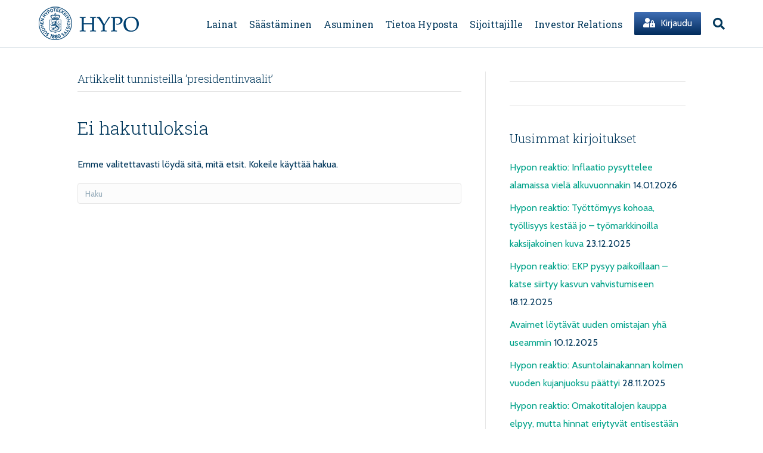

--- FILE ---
content_type: text/html; charset=UTF-8
request_url: https://www.hypo.fi/tag/presidentinvaalit/
body_size: 14409
content:
<!DOCTYPE html>
<html lang="fi">
<head>
<meta charset="UTF-8" />
<meta name='viewport' content='width=device-width, initial-scale=1.0' />
<meta http-equiv='X-UA-Compatible' content='IE=edge' />
<link rel="profile" href="https://gmpg.org/xfn/11" />
<meta name='robots' content='index, follow, max-image-preview:large, max-snippet:-1, max-video-preview:-1' />

	<!-- This site is optimized with the Yoast SEO plugin v26.8 - https://yoast.com/product/yoast-seo-wordpress/ -->
	<title>presidentinvaalit Archives : Suomen Hypoteekkiyhdistys</title>
	<link rel="canonical" href="https://www.hypo.fi/tag/presidentinvaalit/" />
	<meta property="og:locale" content="fi_FI" />
	<meta property="og:type" content="article" />
	<meta property="og:title" content="presidentinvaalit Archives : Suomen Hypoteekkiyhdistys" />
	<meta property="og:url" content="https://www.hypo.fi/tag/presidentinvaalit/" />
	<meta property="og:site_name" content="Suomen Hypoteekkiyhdistys" />
	<script type="application/ld+json" class="yoast-schema-graph">{"@context":"https://schema.org","@graph":[{"@type":"CollectionPage","@id":"https://www.hypo.fi/tag/presidentinvaalit/","url":"https://www.hypo.fi/tag/presidentinvaalit/","name":"presidentinvaalit Archives : Suomen Hypoteekkiyhdistys","isPartOf":{"@id":"https://www.hypo.fi/#website"},"breadcrumb":{"@id":"https://www.hypo.fi/tag/presidentinvaalit/#breadcrumb"},"inLanguage":"fi"},{"@type":"BreadcrumbList","@id":"https://www.hypo.fi/tag/presidentinvaalit/#breadcrumb","itemListElement":[{"@type":"ListItem","position":1,"name":"Home","item":"https://www.hypo.fi/"},{"@type":"ListItem","position":2,"name":"presidentinvaalit"}]},{"@type":"WebSite","@id":"https://www.hypo.fi/#website","url":"https://www.hypo.fi/","name":"Suomen Hypoteekkiyhdistys","description":"Hypo on Suomen ainoa asumiseen ja asuntorahoitukseen erikoistunut luottolaitos.","publisher":{"@id":"https://www.hypo.fi/#organization"},"potentialAction":[{"@type":"SearchAction","target":{"@type":"EntryPoint","urlTemplate":"https://www.hypo.fi/?s={search_term_string}"},"query-input":{"@type":"PropertyValueSpecification","valueRequired":true,"valueName":"search_term_string"}}],"inLanguage":"fi"},{"@type":"Organization","@id":"https://www.hypo.fi/#organization","name":"Suomen Hypoteekkiyhdistys","url":"https://www.hypo.fi/","logo":{"@type":"ImageObject","inLanguage":"fi","@id":"https://www.hypo.fi/#/schema/logo/image/","url":"https://www.hypo.fi/wp-content/uploads/2020/08/hypologo_2020_normal.png","contentUrl":"https://www.hypo.fi/wp-content/uploads/2020/08/hypologo_2020_normal.png","width":170,"height":59,"caption":"Suomen Hypoteekkiyhdistys"},"image":{"@id":"https://www.hypo.fi/#/schema/logo/image/"},"sameAs":["https://www.facebook.com/hypoteekkiyhdistys/","https://x.com/hypopankki"]}]}</script>
	<!-- / Yoast SEO plugin. -->


<link rel='dns-prefetch' href='//static.addtoany.com' />
<link rel='dns-prefetch' href='//fonts.googleapis.com' />
<link href='https://fonts.gstatic.com' crossorigin rel='preconnect' />
<link rel="alternate" type="application/rss+xml" title="Suomen Hypoteekkiyhdistys &raquo; syöte" href="https://www.hypo.fi/feed/" />
<link rel="alternate" type="application/rss+xml" title="Suomen Hypoteekkiyhdistys &raquo; kommenttien syöte" href="https://www.hypo.fi/comments/feed/" />
<link rel="alternate" type="application/rss+xml" title="Suomen Hypoteekkiyhdistys &raquo; presidentinvaalit avainsanan RSS-syöte" href="https://www.hypo.fi/tag/presidentinvaalit/feed/" />
<style id='wp-img-auto-sizes-contain-inline-css'>
img:is([sizes=auto i],[sizes^="auto," i]){contain-intrinsic-size:3000px 1500px}
/*# sourceURL=wp-img-auto-sizes-contain-inline-css */
</style>
<link rel='stylesheet' id='wp-statistics-widgets/blocks-style-css' href='https://www.hypo.fi/wp-content/plugins/wp-statistics-widgets/assets//css/blocks.css?ver=55310563f5094e839146668d8798d754' media='all' />
<style id='wp-emoji-styles-inline-css'>

	img.wp-smiley, img.emoji {
		display: inline !important;
		border: none !important;
		box-shadow: none !important;
		height: 1em !important;
		width: 1em !important;
		margin: 0 0.07em !important;
		vertical-align: -0.1em !important;
		background: none !important;
		padding: 0 !important;
	}
/*# sourceURL=wp-emoji-styles-inline-css */
</style>
<style id='wp-block-library-inline-css'>
:root{--wp-block-synced-color:#7a00df;--wp-block-synced-color--rgb:122,0,223;--wp-bound-block-color:var(--wp-block-synced-color);--wp-editor-canvas-background:#ddd;--wp-admin-theme-color:#007cba;--wp-admin-theme-color--rgb:0,124,186;--wp-admin-theme-color-darker-10:#006ba1;--wp-admin-theme-color-darker-10--rgb:0,107,160.5;--wp-admin-theme-color-darker-20:#005a87;--wp-admin-theme-color-darker-20--rgb:0,90,135;--wp-admin-border-width-focus:2px}@media (min-resolution:192dpi){:root{--wp-admin-border-width-focus:1.5px}}.wp-element-button{cursor:pointer}:root .has-very-light-gray-background-color{background-color:#eee}:root .has-very-dark-gray-background-color{background-color:#313131}:root .has-very-light-gray-color{color:#eee}:root .has-very-dark-gray-color{color:#313131}:root .has-vivid-green-cyan-to-vivid-cyan-blue-gradient-background{background:linear-gradient(135deg,#00d084,#0693e3)}:root .has-purple-crush-gradient-background{background:linear-gradient(135deg,#34e2e4,#4721fb 50%,#ab1dfe)}:root .has-hazy-dawn-gradient-background{background:linear-gradient(135deg,#faaca8,#dad0ec)}:root .has-subdued-olive-gradient-background{background:linear-gradient(135deg,#fafae1,#67a671)}:root .has-atomic-cream-gradient-background{background:linear-gradient(135deg,#fdd79a,#004a59)}:root .has-nightshade-gradient-background{background:linear-gradient(135deg,#330968,#31cdcf)}:root .has-midnight-gradient-background{background:linear-gradient(135deg,#020381,#2874fc)}:root{--wp--preset--font-size--normal:16px;--wp--preset--font-size--huge:42px}.has-regular-font-size{font-size:1em}.has-larger-font-size{font-size:2.625em}.has-normal-font-size{font-size:var(--wp--preset--font-size--normal)}.has-huge-font-size{font-size:var(--wp--preset--font-size--huge)}.has-text-align-center{text-align:center}.has-text-align-left{text-align:left}.has-text-align-right{text-align:right}.has-fit-text{white-space:nowrap!important}#end-resizable-editor-section{display:none}.aligncenter{clear:both}.items-justified-left{justify-content:flex-start}.items-justified-center{justify-content:center}.items-justified-right{justify-content:flex-end}.items-justified-space-between{justify-content:space-between}.screen-reader-text{border:0;clip-path:inset(50%);height:1px;margin:-1px;overflow:hidden;padding:0;position:absolute;width:1px;word-wrap:normal!important}.screen-reader-text:focus{background-color:#ddd;clip-path:none;color:#444;display:block;font-size:1em;height:auto;left:5px;line-height:normal;padding:15px 23px 14px;text-decoration:none;top:5px;width:auto;z-index:100000}html :where(.has-border-color){border-style:solid}html :where([style*=border-top-color]){border-top-style:solid}html :where([style*=border-right-color]){border-right-style:solid}html :where([style*=border-bottom-color]){border-bottom-style:solid}html :where([style*=border-left-color]){border-left-style:solid}html :where([style*=border-width]){border-style:solid}html :where([style*=border-top-width]){border-top-style:solid}html :where([style*=border-right-width]){border-right-style:solid}html :where([style*=border-bottom-width]){border-bottom-style:solid}html :where([style*=border-left-width]){border-left-style:solid}html :where(img[class*=wp-image-]){height:auto;max-width:100%}:where(figure){margin:0 0 1em}html :where(.is-position-sticky){--wp-admin--admin-bar--position-offset:var(--wp-admin--admin-bar--height,0px)}@media screen and (max-width:600px){html :where(.is-position-sticky){--wp-admin--admin-bar--position-offset:0px}}

/*# sourceURL=wp-block-library-inline-css */
</style><style id='global-styles-inline-css'>
:root{--wp--preset--aspect-ratio--square: 1;--wp--preset--aspect-ratio--4-3: 4/3;--wp--preset--aspect-ratio--3-4: 3/4;--wp--preset--aspect-ratio--3-2: 3/2;--wp--preset--aspect-ratio--2-3: 2/3;--wp--preset--aspect-ratio--16-9: 16/9;--wp--preset--aspect-ratio--9-16: 9/16;--wp--preset--color--black: #000000;--wp--preset--color--cyan-bluish-gray: #abb8c3;--wp--preset--color--white: #ffffff;--wp--preset--color--pale-pink: #f78da7;--wp--preset--color--vivid-red: #cf2e2e;--wp--preset--color--luminous-vivid-orange: #ff6900;--wp--preset--color--luminous-vivid-amber: #fcb900;--wp--preset--color--light-green-cyan: #7bdcb5;--wp--preset--color--vivid-green-cyan: #00d084;--wp--preset--color--pale-cyan-blue: #8ed1fc;--wp--preset--color--vivid-cyan-blue: #0693e3;--wp--preset--color--vivid-purple: #9b51e0;--wp--preset--color--fl-heading-text: #01375b;--wp--preset--color--fl-body-bg: #ffffff;--wp--preset--color--fl-body-text: #01375b;--wp--preset--color--fl-accent: #00a289;--wp--preset--color--fl-accent-hover: #01375b;--wp--preset--color--fl-topbar-bg: #01375b;--wp--preset--color--fl-topbar-text: #ffffff;--wp--preset--color--fl-topbar-link: #ffffff;--wp--preset--color--fl-topbar-hover: #ffffff;--wp--preset--color--fl-header-bg: #ffffff;--wp--preset--color--fl-header-text: #01375b;--wp--preset--color--fl-header-link: #01375b;--wp--preset--color--fl-header-hover: #01375b;--wp--preset--color--fl-nav-bg: #01375b;--wp--preset--color--fl-nav-link: #cccccc;--wp--preset--color--fl-nav-hover: #ffffff;--wp--preset--color--fl-content-bg: #ffffff;--wp--preset--color--fl-footer-widgets-bg: #ffffff;--wp--preset--color--fl-footer-widgets-text: #ffffff;--wp--preset--color--fl-footer-widgets-link: #ffffff;--wp--preset--color--fl-footer-widgets-hover: #ffffff;--wp--preset--color--fl-footer-bg: #ffffff;--wp--preset--color--fl-footer-text: #ffffff;--wp--preset--color--fl-footer-link: #08b0a0;--wp--preset--color--fl-footer-hover: #ffffff;--wp--preset--gradient--vivid-cyan-blue-to-vivid-purple: linear-gradient(135deg,rgb(6,147,227) 0%,rgb(155,81,224) 100%);--wp--preset--gradient--light-green-cyan-to-vivid-green-cyan: linear-gradient(135deg,rgb(122,220,180) 0%,rgb(0,208,130) 100%);--wp--preset--gradient--luminous-vivid-amber-to-luminous-vivid-orange: linear-gradient(135deg,rgb(252,185,0) 0%,rgb(255,105,0) 100%);--wp--preset--gradient--luminous-vivid-orange-to-vivid-red: linear-gradient(135deg,rgb(255,105,0) 0%,rgb(207,46,46) 100%);--wp--preset--gradient--very-light-gray-to-cyan-bluish-gray: linear-gradient(135deg,rgb(238,238,238) 0%,rgb(169,184,195) 100%);--wp--preset--gradient--cool-to-warm-spectrum: linear-gradient(135deg,rgb(74,234,220) 0%,rgb(151,120,209) 20%,rgb(207,42,186) 40%,rgb(238,44,130) 60%,rgb(251,105,98) 80%,rgb(254,248,76) 100%);--wp--preset--gradient--blush-light-purple: linear-gradient(135deg,rgb(255,206,236) 0%,rgb(152,150,240) 100%);--wp--preset--gradient--blush-bordeaux: linear-gradient(135deg,rgb(254,205,165) 0%,rgb(254,45,45) 50%,rgb(107,0,62) 100%);--wp--preset--gradient--luminous-dusk: linear-gradient(135deg,rgb(255,203,112) 0%,rgb(199,81,192) 50%,rgb(65,88,208) 100%);--wp--preset--gradient--pale-ocean: linear-gradient(135deg,rgb(255,245,203) 0%,rgb(182,227,212) 50%,rgb(51,167,181) 100%);--wp--preset--gradient--electric-grass: linear-gradient(135deg,rgb(202,248,128) 0%,rgb(113,206,126) 100%);--wp--preset--gradient--midnight: linear-gradient(135deg,rgb(2,3,129) 0%,rgb(40,116,252) 100%);--wp--preset--font-size--small: 13px;--wp--preset--font-size--medium: 20px;--wp--preset--font-size--large: 36px;--wp--preset--font-size--x-large: 42px;--wp--preset--spacing--20: 0.44rem;--wp--preset--spacing--30: 0.67rem;--wp--preset--spacing--40: 1rem;--wp--preset--spacing--50: 1.5rem;--wp--preset--spacing--60: 2.25rem;--wp--preset--spacing--70: 3.38rem;--wp--preset--spacing--80: 5.06rem;--wp--preset--shadow--natural: 6px 6px 9px rgba(0, 0, 0, 0.2);--wp--preset--shadow--deep: 12px 12px 50px rgba(0, 0, 0, 0.4);--wp--preset--shadow--sharp: 6px 6px 0px rgba(0, 0, 0, 0.2);--wp--preset--shadow--outlined: 6px 6px 0px -3px rgb(255, 255, 255), 6px 6px rgb(0, 0, 0);--wp--preset--shadow--crisp: 6px 6px 0px rgb(0, 0, 0);}:where(.is-layout-flex){gap: 0.5em;}:where(.is-layout-grid){gap: 0.5em;}body .is-layout-flex{display: flex;}.is-layout-flex{flex-wrap: wrap;align-items: center;}.is-layout-flex > :is(*, div){margin: 0;}body .is-layout-grid{display: grid;}.is-layout-grid > :is(*, div){margin: 0;}:where(.wp-block-columns.is-layout-flex){gap: 2em;}:where(.wp-block-columns.is-layout-grid){gap: 2em;}:where(.wp-block-post-template.is-layout-flex){gap: 1.25em;}:where(.wp-block-post-template.is-layout-grid){gap: 1.25em;}.has-black-color{color: var(--wp--preset--color--black) !important;}.has-cyan-bluish-gray-color{color: var(--wp--preset--color--cyan-bluish-gray) !important;}.has-white-color{color: var(--wp--preset--color--white) !important;}.has-pale-pink-color{color: var(--wp--preset--color--pale-pink) !important;}.has-vivid-red-color{color: var(--wp--preset--color--vivid-red) !important;}.has-luminous-vivid-orange-color{color: var(--wp--preset--color--luminous-vivid-orange) !important;}.has-luminous-vivid-amber-color{color: var(--wp--preset--color--luminous-vivid-amber) !important;}.has-light-green-cyan-color{color: var(--wp--preset--color--light-green-cyan) !important;}.has-vivid-green-cyan-color{color: var(--wp--preset--color--vivid-green-cyan) !important;}.has-pale-cyan-blue-color{color: var(--wp--preset--color--pale-cyan-blue) !important;}.has-vivid-cyan-blue-color{color: var(--wp--preset--color--vivid-cyan-blue) !important;}.has-vivid-purple-color{color: var(--wp--preset--color--vivid-purple) !important;}.has-black-background-color{background-color: var(--wp--preset--color--black) !important;}.has-cyan-bluish-gray-background-color{background-color: var(--wp--preset--color--cyan-bluish-gray) !important;}.has-white-background-color{background-color: var(--wp--preset--color--white) !important;}.has-pale-pink-background-color{background-color: var(--wp--preset--color--pale-pink) !important;}.has-vivid-red-background-color{background-color: var(--wp--preset--color--vivid-red) !important;}.has-luminous-vivid-orange-background-color{background-color: var(--wp--preset--color--luminous-vivid-orange) !important;}.has-luminous-vivid-amber-background-color{background-color: var(--wp--preset--color--luminous-vivid-amber) !important;}.has-light-green-cyan-background-color{background-color: var(--wp--preset--color--light-green-cyan) !important;}.has-vivid-green-cyan-background-color{background-color: var(--wp--preset--color--vivid-green-cyan) !important;}.has-pale-cyan-blue-background-color{background-color: var(--wp--preset--color--pale-cyan-blue) !important;}.has-vivid-cyan-blue-background-color{background-color: var(--wp--preset--color--vivid-cyan-blue) !important;}.has-vivid-purple-background-color{background-color: var(--wp--preset--color--vivid-purple) !important;}.has-black-border-color{border-color: var(--wp--preset--color--black) !important;}.has-cyan-bluish-gray-border-color{border-color: var(--wp--preset--color--cyan-bluish-gray) !important;}.has-white-border-color{border-color: var(--wp--preset--color--white) !important;}.has-pale-pink-border-color{border-color: var(--wp--preset--color--pale-pink) !important;}.has-vivid-red-border-color{border-color: var(--wp--preset--color--vivid-red) !important;}.has-luminous-vivid-orange-border-color{border-color: var(--wp--preset--color--luminous-vivid-orange) !important;}.has-luminous-vivid-amber-border-color{border-color: var(--wp--preset--color--luminous-vivid-amber) !important;}.has-light-green-cyan-border-color{border-color: var(--wp--preset--color--light-green-cyan) !important;}.has-vivid-green-cyan-border-color{border-color: var(--wp--preset--color--vivid-green-cyan) !important;}.has-pale-cyan-blue-border-color{border-color: var(--wp--preset--color--pale-cyan-blue) !important;}.has-vivid-cyan-blue-border-color{border-color: var(--wp--preset--color--vivid-cyan-blue) !important;}.has-vivid-purple-border-color{border-color: var(--wp--preset--color--vivid-purple) !important;}.has-vivid-cyan-blue-to-vivid-purple-gradient-background{background: var(--wp--preset--gradient--vivid-cyan-blue-to-vivid-purple) !important;}.has-light-green-cyan-to-vivid-green-cyan-gradient-background{background: var(--wp--preset--gradient--light-green-cyan-to-vivid-green-cyan) !important;}.has-luminous-vivid-amber-to-luminous-vivid-orange-gradient-background{background: var(--wp--preset--gradient--luminous-vivid-amber-to-luminous-vivid-orange) !important;}.has-luminous-vivid-orange-to-vivid-red-gradient-background{background: var(--wp--preset--gradient--luminous-vivid-orange-to-vivid-red) !important;}.has-very-light-gray-to-cyan-bluish-gray-gradient-background{background: var(--wp--preset--gradient--very-light-gray-to-cyan-bluish-gray) !important;}.has-cool-to-warm-spectrum-gradient-background{background: var(--wp--preset--gradient--cool-to-warm-spectrum) !important;}.has-blush-light-purple-gradient-background{background: var(--wp--preset--gradient--blush-light-purple) !important;}.has-blush-bordeaux-gradient-background{background: var(--wp--preset--gradient--blush-bordeaux) !important;}.has-luminous-dusk-gradient-background{background: var(--wp--preset--gradient--luminous-dusk) !important;}.has-pale-ocean-gradient-background{background: var(--wp--preset--gradient--pale-ocean) !important;}.has-electric-grass-gradient-background{background: var(--wp--preset--gradient--electric-grass) !important;}.has-midnight-gradient-background{background: var(--wp--preset--gradient--midnight) !important;}.has-small-font-size{font-size: var(--wp--preset--font-size--small) !important;}.has-medium-font-size{font-size: var(--wp--preset--font-size--medium) !important;}.has-large-font-size{font-size: var(--wp--preset--font-size--large) !important;}.has-x-large-font-size{font-size: var(--wp--preset--font-size--x-large) !important;}
/*# sourceURL=global-styles-inline-css */
</style>

<style id='classic-theme-styles-inline-css'>
/*! This file is auto-generated */
.wp-block-button__link{color:#fff;background-color:#32373c;border-radius:9999px;box-shadow:none;text-decoration:none;padding:calc(.667em + 2px) calc(1.333em + 2px);font-size:1.125em}.wp-block-file__button{background:#32373c;color:#fff;text-decoration:none}
/*# sourceURL=/wp-includes/css/classic-themes.min.css */
</style>
<link rel='stylesheet' id='super-rss-reader-css' href='https://www.hypo.fi/wp-content/plugins/super-rss-reader/public/css/style.min.css?ver=5.4' media='all' />
<link rel='stylesheet' id='wpa-style-css' href='https://www.hypo.fi/wp-content/plugins/wp-accessibility/css/wpa-style.css?ver=2.2.6' media='all' />
<style id='wpa-style-inline-css'>

.wpa-hide-ltr#skiplinks a, .wpa-hide-ltr#skiplinks a:hover, .wpa-hide-ltr#skiplinks a:visited {
	
}
.wpa-hide-ltr#skiplinks a:active,  .wpa-hide-ltr#skiplinks a:focus {
	
}
	:root { --admin-bar-top : 7px; }
/*# sourceURL=wpa-style-inline-css */
</style>
<link rel='stylesheet' id='wp-statistics-widgets-css' href='https://www.hypo.fi/wp-content/plugins/wp-statistics-widgets/assets/css/style.css?ver=55310563f5094e839146668d8798d754' media='all' />
<link rel='stylesheet' id='wp-statistics-widget-blocks-css' href='https://www.hypo.fi/wp-content/plugins/wp-statistics-widgets/assets/css/blocks.css?ver=55310563f5094e839146668d8798d754' media='all' />
<link rel='stylesheet' id='addtoany-css' href='https://www.hypo.fi/wp-content/plugins/add-to-any/addtoany.min.css?ver=1.16' media='all' />
<link rel='stylesheet' id='font-awesome-5-css' href='https://www.hypo.fi/wp-content/plugins/bb-plugin/fonts/fontawesome/5.15.4/css/all.min.css?ver=2.10.0.5' media='all' />
<link rel='stylesheet' id='jquery-magnificpopup-css' href='https://www.hypo.fi/wp-content/plugins/bb-plugin/css/jquery.magnificpopup.min.css?ver=2.10.0.5' media='all' />
<link rel='stylesheet' id='bootstrap-4-css' href='https://www.hypo.fi/wp-content/themes/bb-theme/css/bootstrap-4.min.css?ver=1.7.19.1' media='all' />
<link rel='stylesheet' id='fl-automator-skin-css' href='https://www.hypo.fi/wp-content/uploads/bb-theme/skin-696fe28622a79.css?ver=1.7.19.1' media='all' />
<link rel='stylesheet' id='animate-css-css' href='https://www.hypo.fi/wp-content/themes/bb-theme-child/stylesheets/animate.css?ver=1.0' media='all' />
<link rel='stylesheet' id='fl-child-theme-css-css' href='https://www.hypo.fi/wp-content/themes/bb-theme-child/style.css?ver=1.6' media='all' />
<link rel='stylesheet' id='fl-builder-google-fonts-b6f6d53ed33cd3c58998a3e65fdb22e7-css' href='//fonts.googleapis.com/css?family=Cabin%3A300%2C400%2C700%2C400%7CRoboto+Slab%3A300%2C400&#038;ver=55310563f5094e839146668d8798d754' media='all' />
<!--n2css--><!--n2js--><script id="addtoany-core-js-before">
window.a2a_config=window.a2a_config||{};a2a_config.callbacks=[];a2a_config.overlays=[];a2a_config.templates={};a2a_localize = {
	Share: "Share",
	Save: "Save",
	Subscribe: "Subscribe",
	Email: "Email",
	Bookmark: "Bookmark",
	ShowAll: "Show all",
	ShowLess: "Show less",
	FindServices: "Find service(s)",
	FindAnyServiceToAddTo: "Instantly find any service to add to",
	PoweredBy: "Powered by",
	ShareViaEmail: "Share via email",
	SubscribeViaEmail: "Subscribe via email",
	BookmarkInYourBrowser: "Bookmark in your browser",
	BookmarkInstructions: "Press Ctrl+D or \u2318+D to bookmark this page",
	AddToYourFavorites: "Add to your favorites",
	SendFromWebOrProgram: "Send from any email address or email program",
	EmailProgram: "Email program",
	More: "More&#8230;",
	ThanksForSharing: "Thanks for sharing!",
	ThanksForFollowing: "Thanks for following!"
};

a2a_config.icon_color="transparent,#cccccc";

//# sourceURL=addtoany-core-js-before
</script>
<script defer src="https://static.addtoany.com/menu/page.js" id="addtoany-core-js"></script>
<script src="https://www.hypo.fi/wp-includes/js/jquery/jquery.min.js?ver=3.7.1" id="jquery-core-js"></script>
<script src="https://www.hypo.fi/wp-includes/js/jquery/jquery-migrate.min.js?ver=3.4.1" id="jquery-migrate-js"></script>
<script defer src="https://www.hypo.fi/wp-content/plugins/add-to-any/addtoany.min.js?ver=1.1" id="addtoany-jquery-js"></script>
<script src="https://www.hypo.fi/wp-content/plugins/super-rss-reader/public/js/jquery.easy-ticker.min.js?ver=5.4" id="jquery-easy-ticker-js"></script>
<script src="https://www.hypo.fi/wp-content/plugins/super-rss-reader/public/js/script.min.js?ver=5.4" id="super-rss-reader-js"></script>
<script src="https://www.hypo.fi/wp-content/plugins/wp-statistics/assets/js/chartjs/chart.umd.min.js?ver=3.5.1" id="wp-statistics-widget-chartjs-js"></script>
<script src="https://www.hypo.fi/wp-content/themes/bb-theme-child/js/scripts.js?ver=1.4" id="fl-child-theme-js-js"></script>
<link rel="https://api.w.org/" href="https://www.hypo.fi/wp-json/" /><link rel="alternate" title="JSON" type="application/json" href="https://www.hypo.fi/wp-json/wp/v2/tags/111" /><link rel="EditURI" type="application/rsd+xml" title="RSD" href="https://www.hypo.fi/xmlrpc.php?rsd" />

<!-- Analytics by WP Statistics - https://wp-statistics.com -->
<link rel="icon" href="https://www.hypo.fi/wp-content/uploads/2020/08/cropped-hypologo_2020_normal-32x32.png" sizes="32x32" />
<link rel="icon" href="https://www.hypo.fi/wp-content/uploads/2020/08/cropped-hypologo_2020_normal-192x192.png" sizes="192x192" />
<link rel="apple-touch-icon" href="https://www.hypo.fi/wp-content/uploads/2020/08/cropped-hypologo_2020_normal-180x180.png" />
<meta name="msapplication-TileImage" content="https://www.hypo.fi/wp-content/uploads/2020/08/cropped-hypologo_2020_normal-270x270.png" />
<!-- Google tag (gtag.js) -->
<script async src="https://www.googletagmanager.com/gtag/js?id=G-560XDEZ8K9"></script>
<script>
  window.dataLayer = window.dataLayer || [];
  function gtag(){dataLayer.push(arguments);}
  gtag('js', new Date());

  gtag('config', 'G-560XDEZ8K9');
</script>
<!-- Start cookieyes banner -->
<script id="cookieyes" type="text/javascript" src="https://cdn-cookieyes.com/client_data/e26ff07d5b3715f7b812dae3/script.js"></script>
<style>
.cky-consent-container .cky-notice .cky-title{
  font-family: "Roboto Slab",Cabin, serif;
  font-weight: 300;
  font-size: 20px;
  line-height: 1.2;
  font-style: normal;
  text-transform: none;
  letter-spacing: 0px;
}

.cky-consent-container .cky-notice .cky-notice-group .cky-notice-des{
  line-height: 18px;
}

.cky-consent-container .cky-btn{
  border: 0px;
}

.cky-consent-container button:hover{
  border: 0px;
}

@media only screen and (min-width: 992px){
    .cky-consent-container .cky-consent-bar .cky-notice{
      padding: 25px 100px;
    }
}

body .cky-modal .cky-preference-center{
  border-color: #fff !important;
}

.cky-modal .cky-preference-header .cky-preference-title{
  font-family: "Roboto Slab",Cabin, serif;
  font-weight: 300;
  font-size: 20px;
  line-height: 1.2;
  font-style: normal;
  text-transform: none;
  letter-spacing: 0px;  
}

.cky-modal .cky-preference-content-wrapper{
  font-family: Cabin, serif;
  font-weight: 300;
  line-height: 1.2;
  font-style: normal;
  text-transform: none;
  letter-spacing: 0px;    
}

.cky-modal .cky-preference-content-wrapper .cky-show-desc-btn{
  color: #01375b;
  font-weight: 300;
  line-height: 1.2;  
}
.cky-modal .cky-preference-content-wrapper button.cky-show-desc-btn:not(:hover):not(:active){
  color: #01375b;
  font-weight: 300;
  line-height: 1.2;   
}
.cky-modal .cky-accordion-header .cky-always-active{
  color: #ffffff;
  font-weight: 300;
  line-height: 1.2;
  font-size: 14px;  
}

.cky-footer-wrapper div:last-child{
  display: none;
}

.cky-footer-wrapper .cky-btn{
  border: 0px;
}

.cky-footer-wrapper button:hover{
  border: 0px;
}
</style>
<!-- End cookieyes banner -->

</head>
<body class="archive tag tag-presidentinvaalit tag-111 wp-theme-bb-theme wp-child-theme-bb-theme-child fl-builder-2-10-0-5 fl-theme-1-7-19-1 fl-no-js fl-framework-bootstrap-4 fl-preset-default fl-full-width fl-fixed-header fl-search-active fl-submenu-toggle fl-nav-collapse-menu" itemscope="itemscope" itemtype="https://schema.org/WebPage">
<a aria-label="Siirry sisältöön" class="fl-screen-reader-text" href="#fl-main-content">Siirry sisältöön</a><div class="fl-page">
	<header class="fl-page-header fl-page-header-primary fl-page-nav-right fl-page-nav-toggle-icon fl-page-nav-toggle-visible-medium-mobile" itemscope="itemscope" itemtype="https://schema.org/WPHeader"  role="banner">
	<div class="fl-page-header-wrap">
		<div class="fl-page-header-container container">
			<div class="fl-page-header-row row">
				<div class="col-md-12 col-lg-4 fl-page-header-logo-col">
					<div class="fl-page-header-logo" itemscope="itemscope" itemtype="https://schema.org/Organization">
						<a href="https://www.hypo.fi/" itemprop="url"><img class="fl-logo-img" loading="false" data-no-lazy="1"   itemscope itemtype="https://schema.org/ImageObject" src="https://www.hypo.fi/wp-content/uploads/2020/08/hypologo_2020_normal.png" data-retina="https://www.hypo.fi/wp-content/uploads/2020/08/hypologo_2020.png" data-mobile="https://www.hypo.fi/wp-content/uploads/2020/09/hypologo_2020_mobile.jpg" data-mobile-width="510" data-mobile-height="177" title="" width="170" data-width="170" height="59" data-height="59" alt="Suomen Hypoteekkiyhdistys" /><meta itemprop="name" content="Suomen Hypoteekkiyhdistys" /></a>
											</div>
				</div>
				<div class="col-md-12 col-lg-8 fl-page-nav-col">
					<div class="fl-page-nav-wrap">
						<nav class="fl-page-nav fl-nav navbar navbar-default navbar-expand-md" aria-label="Sivun yläreunan valikko" itemscope="itemscope" itemtype="https://schema.org/SiteNavigationElement" role="navigation">
							<button type="button" class="navbar-toggle navbar-toggler" data-toggle="collapse" data-target=".fl-page-nav-collapse">
								<span><i class="fas fa-bars" aria-hidden="true"></i><span class="sr-only">Valikko</span></span>
							</button>
							<div class="fl-page-nav-collapse collapse navbar-collapse">
								<ul id="menu-mainnavi" class="nav navbar-nav navbar-right menu fl-theme-menu"><li id="menu-item-6379" class="menu-item menu-item-type-post_type menu-item-object-page menu-item-has-children menu-item-6379 nav-item"><a href="https://www.hypo.fi/lainat/" class="nav-link">Lainat</a><div class="fl-submenu-icon-wrap"><span class="fl-submenu-toggle-icon"></span></div>
<ul class="sub-menu">
	<li id="menu-item-6387" class="menu-item menu-item-type-post_type menu-item-object-page menu-item-6387 nav-item"><a href="https://www.hypo.fi/lainat/asuntolaina-hyposta/" class="nav-link">Asuntolaina</a></li>
	<li id="menu-item-6385" class="menu-item menu-item-type-post_type menu-item-object-page menu-item-6385 nav-item"><a href="https://www.hypo.fi/lainat/asp-laina/" class="nav-link">ASP-laina</a></li>
	<li id="menu-item-12802" class="menu-item menu-item-type-post_type menu-item-object-page menu-item-12802 nav-item"><a href="https://www.hypo.fi/lainat/tulonhankkimislaina/" class="nav-link">Tulonhankkimislaina</a></li>
	<li id="menu-item-6384" class="menu-item menu-item-type-post_type menu-item-object-page menu-item-6384 nav-item"><a href="https://www.hypo.fi/lainat/kulutusluotto/" class="nav-link">Kulutusluotto</a></li>
	<li id="menu-item-7022" class="menu-item menu-item-type-post_type menu-item-object-page menu-item-7022 nav-item"><a href="https://www.hypo.fi/lainat/taloyhtiolainat/" class="nav-link">Taloyhtiölainat</a></li>
	<li id="menu-item-6885" class="menu-item menu-item-type-post_type menu-item-object-page menu-item-6885 nav-item"><a href="https://www.hypo.fi/lainat/taloyhtion-lainalaskuri/" class="nav-link">Taloyhtiön lainalaskuri</a></li>
	<li id="menu-item-6901" class="menu-item menu-item-type-post_type menu-item-object-page menu-item-6901 nav-item"><a href="https://www.hypo.fi/lainat/laske-ja-hae-lainaa/" class="nav-link">Asuntolainalaskuri</a></li>
	<li id="menu-item-8850" class="menu-item menu-item-type-post_type menu-item-object-page menu-item-8850 nav-item"><a href="https://www.hypo.fi/lainat/nykyisen-lainan-muuttaminen/" class="nav-link">Nykyisen lainan muuttaminen</a></li>
</ul>
</li>
<li id="menu-item-6378" class="menu-item menu-item-type-post_type menu-item-object-page menu-item-has-children menu-item-6378 nav-item"><a href="https://www.hypo.fi/saastaminen/" class="nav-link">Säästäminen</a><div class="fl-submenu-icon-wrap"><span class="fl-submenu-toggle-icon"></span></div>
<ul class="sub-menu">
	<li id="menu-item-6391" class="menu-item menu-item-type-post_type menu-item-object-page menu-item-6391 nav-item"><a href="https://www.hypo.fi/saastaminen/maaraaikaistalletus-hypo/" class="nav-link">Määräaikaistalletus – Hypo Tuotto</a></li>
	<li id="menu-item-6392" class="menu-item menu-item-type-post_type menu-item-object-page menu-item-6392 nav-item"><a href="https://www.hypo.fi/saastaminen/talletustili/" class="nav-link">Talletustili – Hypo Jemma</a></li>
	<li id="menu-item-6390" class="menu-item menu-item-type-post_type menu-item-object-page menu-item-6390 nav-item"><a href="https://www.hypo.fi/saastaminen/asp-tili/" class="nav-link">ASP-tili</a></li>
	<li id="menu-item-6389" class="menu-item menu-item-type-post_type menu-item-object-page menu-item-6389 nav-item"><a href="https://www.hypo.fi/saastaminen/hypo-baby/" class="nav-link">Hypo Baby</a></li>
</ul>
</li>
<li id="menu-item-6377" class="menu-item menu-item-type-post_type menu-item-object-page menu-item-has-children menu-item-6377 nav-item"><a href="https://www.hypo.fi/asuminen/" class="nav-link">Asuminen</a><div class="fl-submenu-icon-wrap"><span class="fl-submenu-toggle-icon"></span></div>
<ul class="sub-menu">
	<li id="menu-item-6395" class="menu-item menu-item-type-post_type menu-item-object-page menu-item-6395 nav-item"><a href="https://www.hypo.fi/asuminen/asuntoneuvola/" class="nav-link">Asuntoneuvola</a></li>
	<li id="menu-item-6394" class="menu-item menu-item-type-post_type menu-item-object-page menu-item-6394 nav-item"><a href="https://www.hypo.fi/asuminen/ajankohtaiskatsaukset/" class="nav-link">Asuntomarkkina- ja Talouskatsaukset</a></li>
	<li id="menu-item-6411" class="menu-item menu-item-type-post_type menu-item-object-page menu-item-6411 nav-item"><a href="https://www.hypo.fi/asuminen/uuden-kodin/" class="nav-link">Kotibongari</a></li>
	<li id="menu-item-7011" class="menu-item menu-item-type-post_type menu-item-object-page menu-item-7011 nav-item"><a href="https://www.hypo.fi/asuminen/vuokra-asunnot/" class="nav-link">Vuokra-asunnot ja -autopaikat</a></li>
	<li id="menu-item-7035" class="menu-item menu-item-type-post_type menu-item-object-page menu-item-7035 nav-item"><a href="https://www.hypo.fi/asuminen/tonttikonsepti/" class="nav-link">Hypon Tonttikonsepti®</a></li>
</ul>
</li>
<li id="menu-item-6376" class="menu-item menu-item-type-post_type menu-item-object-page menu-item-has-children menu-item-6376 nav-item"><a href="https://www.hypo.fi/tietoa-hyposta/" class="nav-link">Tietoa Hyposta</a><div class="fl-submenu-icon-wrap"><span class="fl-submenu-toggle-icon"></span></div>
<ul class="sub-menu">
	<li id="menu-item-7029" class="menu-item menu-item-type-post_type menu-item-object-page menu-item-7029 nav-item"><a href="https://www.hypo.fi/tietoa-hyposta/miksi-hypo/" class="nav-link">Mikä Hypo on?</a></li>
	<li id="menu-item-6886" class="menu-item menu-item-type-post_type menu-item-object-page menu-item-6886 nav-item"><a href="https://www.hypo.fi/tietoa-hyposta/usein-kysyttya/" class="nav-link">Usein kysyttyä</a></li>
	<li id="menu-item-6401" class="menu-item menu-item-type-post_type menu-item-object-page menu-item-6401 nav-item"><a href="https://www.hypo.fi/tietoa-hyposta/asiakkuus/" class="nav-link">Asiakkuus</a></li>
	<li id="menu-item-6400" class="menu-item menu-item-type-post_type menu-item-object-page menu-item-6400 nav-item"><a href="https://www.hypo.fi/tietoa-hyposta/ajankohtaista/" class="nav-link">Ajankohtaista</a></li>
	<li id="menu-item-7030" class="menu-item menu-item-type-post_type menu-item-object-page menu-item-7030 nav-item"><a href="https://www.hypo.fi/tietoa-hyposta/uutishuone/" class="nav-link">Uutishuone</a></li>
	<li id="menu-item-7031" class="menu-item menu-item-type-post_type menu-item-object-page menu-item-7031 nav-item"><a href="https://www.hypo.fi/tietoa-hyposta/historia/" class="nav-link">Hypon historia</a></li>
	<li id="menu-item-6398" class="menu-item menu-item-type-post_type menu-item-object-page menu-item-6398 nav-item"><a href="https://www.hypo.fi/tietoa-hyposta/johtaminen-ja-hallinnointi/" class="nav-link">Johtaminen ja hallinnointi</a></li>
	<li id="menu-item-7032" class="menu-item menu-item-type-post_type menu-item-object-page menu-item-7032 nav-item"><a href="https://www.hypo.fi/tietoa-hyposta/medialle/" class="nav-link">Medialle</a></li>
	<li id="menu-item-8150" class="menu-item menu-item-type-post_type menu-item-object-page menu-item-8150 nav-item"><a href="https://www.hypo.fi/tietoa-hyposta/elakesaatio/" class="nav-link">Eläkesäätiö</a></li>
	<li id="menu-item-6396" class="menu-item menu-item-type-post_type menu-item-object-page menu-item-6396 nav-item"><a href="https://www.hypo.fi/tietoa-hyposta/yhteystiedot/" class="nav-link">Yhteystiedot</a></li>
</ul>
</li>
<li id="menu-item-10856" class="menu-item menu-item-type-post_type menu-item-object-page menu-item-has-children menu-item-10856 nav-item"><a href="https://www.hypo.fi/hypo-sijoittajille/" class="nav-link">Sijoittajille</a><div class="fl-submenu-icon-wrap"><span class="fl-submenu-toggle-icon"></span></div>
<ul class="sub-menu">
	<li id="menu-item-10858" class="menu-item menu-item-type-post_type menu-item-object-page menu-item-10858 nav-item"><a href="https://www.hypo.fi/hypo-sijoittajille/hypo-sijoittajasuhteet/" class="nav-link">Sijoittajasuhteet</a></li>
	<li id="menu-item-10859" class="menu-item menu-item-type-post_type menu-item-object-page menu-item-10859 nav-item"><a href="https://www.hypo.fi/hypo-sijoittajille/hypo-porssitiedotteet/" class="nav-link">Pörssitiedotteet</a></li>
	<li id="menu-item-10857" class="menu-item menu-item-type-post_type menu-item-object-page menu-item-10857 nav-item"><a href="https://www.hypo.fi/hypo-sijoittajille/hypo-taloudelliset-tiedot/" class="nav-link">Taloudelliset tiedot</a></li>
	<li id="menu-item-10860" class="menu-item menu-item-type-post_type menu-item-object-page menu-item-10860 nav-item"><a href="https://www.hypo.fi/hypo-sijoittajille/hypo-rating/" class="nav-link">Rating</a></li>
</ul>
</li>
<li id="menu-item-10884" class="menu-item menu-item-type-post_type menu-item-object-page menu-item-has-children menu-item-10884 nav-item"><a href="https://www.hypo.fi/hypo-investor-relations/" class="nav-link">Investor Relations</a><div class="fl-submenu-icon-wrap"><span class="fl-submenu-toggle-icon"></span></div>
<ul class="sub-menu">
	<li id="menu-item-10883" class="menu-item menu-item-type-post_type menu-item-object-page menu-item-10883 nav-item"><a href="https://www.hypo.fi/en-about-hypo/" class="nav-link">About Hypo</a></li>
	<li id="menu-item-10882" class="menu-item menu-item-type-post_type menu-item-object-page menu-item-10882 nav-item"><a href="https://www.hypo.fi/hypo-investor-relation/" class="nav-link">Investor Relations</a></li>
	<li id="menu-item-10881" class="menu-item menu-item-type-post_type menu-item-object-page menu-item-10881 nav-item"><a href="https://www.hypo.fi/hypo-financial-information/" class="nav-link">Financial information</a></li>
	<li id="menu-item-10880" class="menu-item menu-item-type-post_type menu-item-object-page menu-item-10880 nav-item"><a href="https://www.hypo.fi/hypo-stock-exchange-releases/" class="nav-link">Stock Exchange Releases</a></li>
	<li id="menu-item-10879" class="menu-item menu-item-type-post_type menu-item-object-page menu-item-10879 nav-item"><a href="https://www.hypo.fi/en-hypo-rating/" class="nav-link">Rating</a></li>
	<li id="menu-item-12625" class="menu-item menu-item-type-post_type menu-item-object-page menu-item-12625 nav-item"><a href="https://www.hypo.fi/sustainability/" class="nav-link">Sustainability</a></li>
</ul>
</li>
<li id="menu-item-6416" class="menu-item menu-item-type-custom menu-item-object-custom menu-item-has-children menu-item-6416 nav-item"><a href="#kirjaudu" class="nav-link"><i class="fas fa-user-lock"></i> Kirjaudu</a><div class="fl-submenu-icon-wrap"><span class="fl-submenu-toggle-icon"></span></div>
<ul class="sub-menu">
	<li id="menu-item-6417" class="menu-item menu-item-type-custom menu-item-object-custom menu-item-6417 nav-item"><a href="https://m.hypo.fi" class="nav-link"><i class="fas fa-lock"></i> Mobiilipankki</a></li>
	<li id="menu-item-13873" class="menu-item menu-item-type-custom menu-item-object-custom menu-item-13873 nav-item"><a href="https://yritys.hypo.fi" class="nav-link"><i class="fas fa-lock"></i> Yritysverkkopalvelu</a></li>
	<li id="menu-item-6419" class="menu-item menu-item-type-custom menu-item-object-custom menu-item-6419 nav-item"><a href="/tietoa-hyposta/yhteystiedot/asiakasviesti/" class="nav-link"><i class="fas fa-lock"></i> Lähetä asiakasviesti</a></li>
	<li id="menu-item-10384" class="menu-item menu-item-type-custom menu-item-object-custom menu-item-10384 nav-item"><a href="/tietoa-hyposta/sijoittajille/asiakasviesti" class="nav-link"><i class="fas fa-lock"></i> Asiakasviesti Treasuryyn</a></li>
</ul>
</li>
</ul><div class="fl-page-nav-search">
	<a href="#" class="fas fa-search" aria-label="Haku" aria-expanded="false" aria-haspopup="true" id='flsearchform'></a>
	<form method="get" role="search" aria-label="Haku" action="https://www.hypo.fi/" title="Kirjoita ja suorita haku painamalla Enter.">
		<input type="search" class="fl-search-input form-control" name="s" placeholder="Haku" value="" aria-labelledby="flsearchform" />
	</form>
</div>
							</div>
						</nav>
					</div>
				</div>
			</div>
		</div>
	</div>
</header><!-- .fl-page-header -->
	<div id="fl-main-content" class="fl-page-content" itemprop="mainContentOfPage" role="main">

		
<div class="fl-archive container">
	<div class="row">

		
		<div class="fl-content fl-content-left col-lg-8" itemscope="itemscope" itemtype="https://schema.org/Blog">

			<header class="fl-archive-header" role="banner">
	<h1 class="fl-archive-title">Artikkelit tunnisteilla &#8216;presidentinvaalit&#8217;</h1>
</header>

			
				<article class="fl-post">

	<header class="fl-post-header">
		<h2 class="fl-post-title">Ei hakutuloksia</h2>
	</header><!-- .fl-post-header -->
	<div class="fl-post-content clearfix">
		
			<p>Emme valitettavasti löydä sitä, mitä etsit. Kokeile käyttää hakua.</p>
			<form aria-label="Haku" method="get" role="search" action="https://www.hypo.fi/" title="Kirjoita ja käynnistä haku painamalla Enter.">
	<input aria-label="Haku" type="search" class="fl-search-input form-control" name="s" placeholder="Haku"  value="" onfocus="if (this.value === 'Haku') { this.value = ''; }" onblur="if (this.value === '') this.value='Haku';" />
</form>

			</div><!-- .fl-post-content -->
</article>
<!-- .fl-post -->

			
		</div>

		<div class="fl-sidebar  fl-sidebar-right fl-sidebar-display-desktop col-md-4" itemscope="itemscope" itemtype="https://schema.org/WPSideBar">
		<aside id="custom_html-7" class="widget_text fl-widget widget_custom_html"><div class="textwidget custom-html-widget"><hr/></div></aside><aside id="custom_html-8" class="widget_text fl-widget widget_custom_html"><div class="textwidget custom-html-widget"><hr/></div></aside>
		<aside id="recent-posts-2" class="fl-widget widget_recent_entries">
		<h4 class="fl-widget-title">Uusimmat kirjoitukset</h4>
		<ul>
											<li>
					<a href="https://www.hypo.fi/hypon-reaktio-inflaatio-pysyttelee-alamaissa-viela-alkuvuonnakin/">Hypon reaktio: Inflaatio pysyttelee alamaissa vielä alkuvuonnakin</a>
											<span class="post-date">14.01.2026</span>
									</li>
											<li>
					<a href="https://www.hypo.fi/hypon-reaktio-tyottomyys-kohoaa-tyollisyys-kestaa-jo-tyomarkkinoilla-kaksijakoinen-kuva/">Hypon reaktio: Työttömyys kohoaa, työllisyys kestää jo – työmarkkinoilla kaksijakoinen kuva</a>
											<span class="post-date">23.12.2025</span>
									</li>
											<li>
					<a href="https://www.hypo.fi/hypon-reaktio-ekp-pysyy-paikoillaan-katse-siirtyy-kasvun-vahvistumiseen/">Hypon reaktio: EKP pysyy paikoillaan – katse siirtyy kasvun vahvistumiseen</a>
											<span class="post-date">18.12.2025</span>
									</li>
											<li>
					<a href="https://www.hypo.fi/avaimet-loytavat-uuden-omistajan-yha-useammin/">Avaimet löytävät uuden omistajan yhä useammin</a>
											<span class="post-date">10.12.2025</span>
									</li>
											<li>
					<a href="https://www.hypo.fi/hypon-reaktio-asuntolainakannan-kolmen-vuoden-kujanjuoksu-paattyi/">Hypon reaktio: Asuntolainakannan kolmen vuoden kujanjuoksu päättyi</a>
											<span class="post-date">28.11.2025</span>
									</li>
											<li>
					<a href="https://www.hypo.fi/hypon-reaktio-omakotitalojen-kauppa-elpyy-mutta-hinnat-eriytyvat-entisestaan/">Hypon reaktio: Omakotitalojen kauppa elpyy, mutta hinnat eriytyvät entisestään</a>
											<span class="post-date">20.11.2025</span>
									</li>
											<li>
					<a href="https://www.hypo.fi/hypon-reaktio-rakennusalalla-rikotaan-kaksi-synkkaa-ennatysta/">Hypon reaktio: Rakennusalalla rikotaan kaksi synkkää ennätystä</a>
											<span class="post-date">18.11.2025</span>
									</li>
											<li>
					<a href="https://www.hypo.fi/hypo-konsernin-tammi-syyskuu-2025/">Hypo-konsernin tammi–syyskuu 2025</a>
											<span class="post-date">31.10.2025</span>
									</li>
											<li>
					<a href="https://www.hypo.fi/kaupunkien-kasvu-tekee-erot-hypo-luokituksessa/">Kaupunkien kasvu tekee erot Hypo-luokituksessa</a>
											<span class="post-date">30.10.2025</span>
									</li>
											<li>
					<a href="https://www.hypo.fi/hypon-reaktio-asuntokauppa-kay-mutta-hintanousua-ei-nay/">Hypon reaktio: Asuntokauppa käy, mutta hintanousua ei näy</a>
											<span class="post-date">26.09.2025</span>
									</li>
											<li>
					<a href="https://www.hypo.fi/hypon-reaktio-tyoikaisen-vaeston-kasvu-kohottaa-tyottomyysastetta/">Hypon reaktio: Työikäisen väestön kasvu kohottaa työttömyysastetta</a>
											<span class="post-date">23.09.2025</span>
									</li>
											<li>
					<a href="https://www.hypo.fi/hypon-reaktio-kuluttajat-saastavat-yha-pahan-paivan-pelossa/">Hypon reaktio: Kuluttajat säästävät yhä pahan päivän pelossa</a>
											<span class="post-date">29.08.2025</span>
									</li>
											<li>
					<a href="https://www.hypo.fi/tyoelaman-hidasteet-estavat-vieraskielisten-asumistoiveiden-toteuttamista/">Työelämän hidasteet estävät vieraskielisten asumistoiveiden toteuttamista</a>
											<span class="post-date">27.08.2025</span>
									</li>
											<li>
					<a href="https://www.hypo.fi/hypon-reaktio-rakentaminen-ponnistaa-pohjalta/">Hypon reaktio: Rakentaminen ponnistaa pohjalta</a>
											<span class="post-date">19.08.2025</span>
									</li>
											<li>
					<a href="https://www.hypo.fi/hypon-reaktio-oman-inflaation-etumerkki-riippuu-asuntovelan-maarasta/">Hypon reaktio: Oman inflaation etumerkki riippuu asuntovelan määrästä</a>
											<span class="post-date">14.08.2025</span>
									</li>
											<li>
					<a href="https://www.hypo.fi/hypo-konsernin-tammi-kesakuu-2025/">Hypo-konsernin tammi–kesäkuu 2025</a>
											<span class="post-date">08.08.2025</span>
									</li>
											<li>
					<a href="https://www.hypo.fi/kansantalous-kampeaa-kasvuun-kriisien-keskella/">Kansantalous kampeaa kasvuun kriisien keskellä</a>
											<span class="post-date">02.07.2025</span>
									</li>
											<li>
					<a href="https://www.hypo.fi/maahanmuuttajat-muokkaavat-asumisen-tarpeita/">Maahanmuuttajat muokkaavat asumisen tarpeita</a>
											<span class="post-date">12.06.2025</span>
									</li>
											<li>
					<a href="https://www.hypo.fi/antti-tolonen-pankinjohtajaksi-hypoon/">Antti Tolonen pankinjohtajaksi Hypoon</a>
											<span class="post-date">10.06.2025</span>
									</li>
											<li>
					<a href="https://www.hypo.fi/mobiilipankin-yritysverkkopalvelun-ja-www-palveluiden-huoltokatko-22-5-2025-klo-1700-2000/">Mobiilipankin, Yritysverkkopalvelun ja www-palveluiden huoltokatko 8.1.2026 klo 17:00-19:00</a>
											<span class="post-date">21.05.2025</span>
									</li>
					</ul>

		</aside>	</div>

	</div>
</div>


	</div><!-- .fl-page-content -->
		<footer class="fl-page-footer-wrap" itemscope="itemscope" itemtype="https://schema.org/WPFooter"  role="contentinfo">
		<div class="fl-page-footer-widgets">
	<div class="fl-page-footer-widgets-container container">
		<div class="fl-page-footer-widgets-row row">
		<div class="col-md-4 col-lg-4 fl-page-footer-widget-col fl-page-footer-widget-col-1"><aside id="custom_html-4" class="widget_text fl-widget widget_custom_html"><div class="textwidget custom-html-widget"><div class="footer-icon"><i class="fas fa-comment"></i></div></div></aside><aside id="text-4" class="fl-widget widget_text"><h4 class="fl-widget-title">Ota yhteyttä</h4>			<div class="textwidget"><p><a href="https://www.hypo.fi/tietoa-hyposta/yhteystiedot/">Yhteystiedot</a></p>
<p>Suomen Hypoteekkiyhdistys<br />
Käyntiosoite: Yrjönkatu 9 A<br />
00120 Helsinki</p>
<p>Postiosoite: PL 509<br />
00101 Helsinki</p>
</div>
		</aside></div><div class="col-md-4 col-lg-4 fl-page-footer-widget-col fl-page-footer-widget-col-2"><aside id="custom_html-5" class="widget_text fl-widget widget_custom_html"><div class="textwidget custom-html-widget"><div class="footer-icon"><i class="fas fa-link"></i></div></div></aside><aside id="text-5" class="fl-widget widget_text"><h4 class="fl-widget-title">Linkit</h4>			<div class="textwidget"><p><a href="/lainat/laske-ja-hae-lainaa/">Lainalaskurit</a><br />
<a href="/lainat/laske-ja-hae-lainaa/#iboxuueddmx">Lainahakemukset</a><br />
<a href="/saastaminen/">Talletussopimukset</a><br />
<a href="/lainat/taloyhtiolainat/">Taloyhtiöiden tarjouspyyntö</a><br />
<a href="/tietoa-hyposta/yhteystiedot/">Palaute</a></p>
</div>
		</aside></div><div class="col-md-4 col-lg-4 fl-page-footer-widget-col fl-page-footer-widget-col-3"><aside id="custom_html-6" class="widget_text fl-widget widget_custom_html"><div class="textwidget custom-html-widget"><div class="footer-icon"><i class="far fa-chart-bar"></i></div></div></aside><aside id="text-6" class="fl-widget widget_text"><h4 class="fl-widget-title">Korot</h4>			<div class="textwidget"><p>Hypo Prime: 1,50 %</p>
<p><span class="ui-provider a b c d e f g h i j k l m n o p q r s t u v w x y z ab ac ae af ag ah ai aj ak" dir="ltr">Asuntolainoissa ja kulutusluotoissa käytämme viitekorkona aina Euriborkorkoa. </span></p>
<p><a class="" href="http://www.suomenpankki.fi/fi/tilastot/korot">Päiväkohtaiset markkinakorot Suomen Pankin nettisivulta</a></p>
</div>
		</aside></div>		</div>
	</div>
</div><!-- .fl-page-footer-widgets -->
<div class="fl-page-footer">
	<div class="fl-page-footer-container container">
		<div class="fl-page-footer-row row">
			<div class="col-lg-12 text-center clearfix"><div class="fl-page-footer-text fl-page-footer-text-1">© Suomen Hypoteekkiyhdistys ja Suomen AsuntoHypoPankki Oy   <a href="/kayttajaehdot/">Käyttöehdot</a> | <a href="/tietosuoja/">Tietosuoja</a> | <a href="/saavutettavuusseloste/">Saavutettavuus</a></div></div>					</div>
	</div>
</div><!-- .fl-page-footer -->
	</footer>
		</div><!-- .fl-page -->
<script type="speculationrules">
{"prefetch":[{"source":"document","where":{"and":[{"href_matches":"/*"},{"not":{"href_matches":["/wp-*.php","/wp-admin/*","/wp-content/uploads/*","/wp-content/*","/wp-content/plugins/*","/wp-content/themes/bb-theme-child/*","/wp-content/themes/bb-theme/*","/*\\?(.+)"]}},{"not":{"selector_matches":"a[rel~=\"nofollow\"]"}},{"not":{"selector_matches":".no-prefetch, .no-prefetch a"}}]},"eagerness":"conservative"}]}
</script>
<script type="text/javascript">!function(t,e){"use strict";function n(){if(!a){a=!0;for(var t=0;t<d.length;t++)d[t].fn.call(window,d[t].ctx);d=[]}}function o(){"complete"===document.readyState&&n()}t=t||"docReady",e=e||window;var d=[],a=!1,c=!1;e[t]=function(t,e){return a?void setTimeout(function(){t(e)},1):(d.push({fn:t,ctx:e}),void("complete"===document.readyState||!document.attachEvent&&"interactive"===document.readyState?setTimeout(n,1):c||(document.addEventListener?(document.addEventListener("DOMContentLoaded",n,!1),window.addEventListener("load",n,!1)):(document.attachEvent("onreadystatechange",o),window.attachEvent("onload",n)),c=!0)))}}("wpBruiserDocReady",window);
			(function(){var wpbrLoader = (function(){var g=document,b=g.createElement('script'),c=g.scripts[0];b.async=1;b.src='https://www.hypo.fi/?gdbc-client=3.1.43-'+(new Date()).getTime();c.parentNode.insertBefore(b,c);});wpBruiserDocReady(wpbrLoader);window.onunload=function(){};window.addEventListener('pageshow',function(event){if(event.persisted){(typeof window.WPBruiserClient==='undefined')?wpbrLoader():window.WPBruiserClient.requestTokens();}},false);})();
</script><script id="pll_cookie_script-js-after">
(function() {
				var expirationDate = new Date();
				expirationDate.setTime( expirationDate.getTime() + 31536000 * 1000 );
				document.cookie = "pll_language=fi; expires=" + expirationDate.toUTCString() + "; path=/; secure; SameSite=Lax";
			}());

//# sourceURL=pll_cookie_script-js-after
</script>
<script id="wp-statistics-tracker-js-extra">
var WP_Statistics_Tracker_Object = {"requestUrl":"https://www.hypo.fi/wp-json/wp-statistics/v2","ajaxUrl":"https://www.hypo.fi/wp-admin/admin-ajax.php","hitParams":{"wp_statistics_hit":1,"source_type":"post_tag","source_id":111,"search_query":"","signature":"530f59c888e62797ad83c58c4f634349","endpoint":"hit"},"option":{"dntEnabled":"","bypassAdBlockers":false,"consentIntegration":{"name":null,"status":[]},"isPreview":false,"userOnline":false,"trackAnonymously":false,"isWpConsentApiActive":false,"consentLevel":"functional"},"isLegacyEventLoaded":"","customEventAjaxUrl":"https://www.hypo.fi/wp-admin/admin-ajax.php?action=wp_statistics_custom_event&nonce=91c6cdb9e6","onlineParams":{"wp_statistics_hit":1,"source_type":"post_tag","source_id":111,"search_query":"","signature":"530f59c888e62797ad83c58c4f634349","action":"wp_statistics_online_check"},"jsCheckTime":"60000"};
var WP_Statistics_DataPlus_Event_Object = {"eventAjaxUrl":"https://www.hypo.fi/wp-admin/admin-ajax.php?action=wp_statistics_event&nonce=5494180bf0","fileExtensions":["pdf","xlsx?","docx?","txt","rtf","csv","exe","key","pp(s|t|tx)","7z","pkg","rar","gz","zip","avi","mov","mp4","mpe?g","wmv","midi?","mp3","wav","wma","vcf"],"options":{"linkTracker":true,"downloadTracker":true}};
//# sourceURL=wp-statistics-tracker-js-extra
</script>
<script src="https://www.hypo.fi/wp-content/plugins/wp-statistics/assets/js/tracker.js?ver=14.16" id="wp-statistics-tracker-js"></script>
<script id="wp-accessibility-js-extra">
var wpa = {"skiplinks":{"enabled":true,"output":"\u003Cdiv class=\"wpa-hide-ltr\" id=\"skiplinks\" role=\"navigation\" aria-label=\"Skip links\"\u003E\u003Ca href=\"#fl-main-content\" class='no-scroll et_smooth_scroll_disabled'\u003ESkip to Content\u003C/a\u003E \u003Ca href=\"#menu-mainnavi\" class='no-scroll et_smooth_scroll_disabled'\u003ESkip to navigation\u003C/a\u003E \u003Ca href=\"/sitemap.xml\" class='no-scroll et_smooth_scroll_disabled'\u003ESite map\u003C/a\u003E \u003C/div\u003E"},"target":"","tabindex":"","underline":{"enabled":false,"target":"a"},"videos":"","dir":"ltr","lang":"fi","titles":"1","labels":"1","wpalabels":{"s":"Search","author":"Name","email":"Email","url":"Website","comment":"Comment"},"alt":"","altSelector":".hentry img[alt]:not([alt=\"\"]), .comment-content img[alt]:not([alt=\"\"]), #content img[alt]:not([alt=\"\"]),.entry-content img[alt]:not([alt=\"\"])","current":"","errors":"","tracking":"1","ajaxurl":"https://www.hypo.fi/wp-admin/admin-ajax.php","security":"a20b9e9350","action":"wpa_stats_action","url":"https://www.hypo.fi/tag/presidentinvaalit/","post_id":"","continue":"","pause":"Pause video","play":"Play video","restUrl":"https://www.hypo.fi/wp-json/wp/v2/media","ldType":"button","ldHome":"https://www.hypo.fi","ldText":"\u003Cspan class=\"dashicons dashicons-media-text\" aria-hidden=\"true\"\u003E\u003C/span\u003E\u003Cspan class=\"screen-reader\"\u003ELong Description\u003C/span\u003E"};
//# sourceURL=wp-accessibility-js-extra
</script>
<script src="https://www.hypo.fi/wp-content/plugins/wp-accessibility/js/wp-accessibility.min.js?ver=2.2.6" id="wp-accessibility-js" defer data-wp-strategy="defer"></script>
<script src="https://www.hypo.fi/wp-content/plugins/bb-plugin/js/libs/jquery.ba-throttle-debounce.min.js?ver=2.10.0.5" id="jquery-throttle-js"></script>
<script src="https://www.hypo.fi/wp-content/plugins/bb-plugin/js/libs/jquery.imagesloaded.min.js?ver=2.10.0.5" id="imagesloaded-js"></script>
<script src="https://www.hypo.fi/wp-content/plugins/bb-plugin/js/libs/jquery.magnificpopup.min.js?ver=2.10.0.5" id="jquery-magnificpopup-js"></script>
<script src="https://www.hypo.fi/wp-content/plugins/bb-plugin/js/libs/jquery.fitvids.min.js?ver=1.2" id="jquery-fitvids-js"></script>
<script src="https://www.hypo.fi/wp-content/themes/bb-theme/js/bootstrap-4.min.js?ver=1.7.19.1" id="bootstrap-4-js"></script>
<script id="fl-automator-js-extra">
var themeopts = {"medium_breakpoint":"992","mobile_breakpoint":"768","lightbox":"enabled","scrollTopPosition":"800"};
//# sourceURL=fl-automator-js-extra
</script>
<script src="https://www.hypo.fi/wp-content/themes/bb-theme/js/theme.min.js?ver=1.7.19.1" id="fl-automator-js"></script>
<script id="wp-emoji-settings" type="application/json">
{"baseUrl":"https://s.w.org/images/core/emoji/17.0.2/72x72/","ext":".png","svgUrl":"https://s.w.org/images/core/emoji/17.0.2/svg/","svgExt":".svg","source":{"concatemoji":"https://www.hypo.fi/wp-includes/js/wp-emoji-release.min.js?ver=55310563f5094e839146668d8798d754"}}
</script>
<script type="module">
/*! This file is auto-generated */
const a=JSON.parse(document.getElementById("wp-emoji-settings").textContent),o=(window._wpemojiSettings=a,"wpEmojiSettingsSupports"),s=["flag","emoji"];function i(e){try{var t={supportTests:e,timestamp:(new Date).valueOf()};sessionStorage.setItem(o,JSON.stringify(t))}catch(e){}}function c(e,t,n){e.clearRect(0,0,e.canvas.width,e.canvas.height),e.fillText(t,0,0);t=new Uint32Array(e.getImageData(0,0,e.canvas.width,e.canvas.height).data);e.clearRect(0,0,e.canvas.width,e.canvas.height),e.fillText(n,0,0);const a=new Uint32Array(e.getImageData(0,0,e.canvas.width,e.canvas.height).data);return t.every((e,t)=>e===a[t])}function p(e,t){e.clearRect(0,0,e.canvas.width,e.canvas.height),e.fillText(t,0,0);var n=e.getImageData(16,16,1,1);for(let e=0;e<n.data.length;e++)if(0!==n.data[e])return!1;return!0}function u(e,t,n,a){switch(t){case"flag":return n(e,"\ud83c\udff3\ufe0f\u200d\u26a7\ufe0f","\ud83c\udff3\ufe0f\u200b\u26a7\ufe0f")?!1:!n(e,"\ud83c\udde8\ud83c\uddf6","\ud83c\udde8\u200b\ud83c\uddf6")&&!n(e,"\ud83c\udff4\udb40\udc67\udb40\udc62\udb40\udc65\udb40\udc6e\udb40\udc67\udb40\udc7f","\ud83c\udff4\u200b\udb40\udc67\u200b\udb40\udc62\u200b\udb40\udc65\u200b\udb40\udc6e\u200b\udb40\udc67\u200b\udb40\udc7f");case"emoji":return!a(e,"\ud83e\u1fac8")}return!1}function f(e,t,n,a){let r;const o=(r="undefined"!=typeof WorkerGlobalScope&&self instanceof WorkerGlobalScope?new OffscreenCanvas(300,150):document.createElement("canvas")).getContext("2d",{willReadFrequently:!0}),s=(o.textBaseline="top",o.font="600 32px Arial",{});return e.forEach(e=>{s[e]=t(o,e,n,a)}),s}function r(e){var t=document.createElement("script");t.src=e,t.defer=!0,document.head.appendChild(t)}a.supports={everything:!0,everythingExceptFlag:!0},new Promise(t=>{let n=function(){try{var e=JSON.parse(sessionStorage.getItem(o));if("object"==typeof e&&"number"==typeof e.timestamp&&(new Date).valueOf()<e.timestamp+604800&&"object"==typeof e.supportTests)return e.supportTests}catch(e){}return null}();if(!n){if("undefined"!=typeof Worker&&"undefined"!=typeof OffscreenCanvas&&"undefined"!=typeof URL&&URL.createObjectURL&&"undefined"!=typeof Blob)try{var e="postMessage("+f.toString()+"("+[JSON.stringify(s),u.toString(),c.toString(),p.toString()].join(",")+"));",a=new Blob([e],{type:"text/javascript"});const r=new Worker(URL.createObjectURL(a),{name:"wpTestEmojiSupports"});return void(r.onmessage=e=>{i(n=e.data),r.terminate(),t(n)})}catch(e){}i(n=f(s,u,c,p))}t(n)}).then(e=>{for(const n in e)a.supports[n]=e[n],a.supports.everything=a.supports.everything&&a.supports[n],"flag"!==n&&(a.supports.everythingExceptFlag=a.supports.everythingExceptFlag&&a.supports[n]);var t;a.supports.everythingExceptFlag=a.supports.everythingExceptFlag&&!a.supports.flag,a.supports.everything||((t=a.source||{}).concatemoji?r(t.concatemoji):t.wpemoji&&t.twemoji&&(r(t.twemoji),r(t.wpemoji)))});
//# sourceURL=https://www.hypo.fi/wp-includes/js/wp-emoji-loader.min.js
</script>
</body>
</html>


--- FILE ---
content_type: text/css
request_url: https://www.hypo.fi/wp-content/themes/bb-theme-child/style.css?ver=1.6
body_size: 3771
content:
/*
Theme Name: Beaver Builder Child Theme
Theme URI: http://www.wpbeaverbuilder.com
Version: 1.0
Description: An example child theme that can be used as a starting point for custom development.
Author: The Beaver Builder Team
Author URI: http://www.fastlinemedia.com
template: bb-theme
*/

/* Add your custom styles here... */ 

/*
Green: #08b0a0;
Blue: #01375b;
*/



button:focus, input[type=text]:focus, input[type=password]:focus, input[type=email]:focus, input[type=tel]:focus, input[type=date]:focus, input[type=month]:focus, input[type=week]:focus, input[type=time]:focus, input[type=number]:focus, input[type=search]:focus, input[type=url]:focus, textarea:focus{
    outline: 5px auto rgba(0, 150, 255, 1);
    -webkit-outline: 5px auto rgba(0, 150, 255, 1);
    -moz-outline: 5px auto rgba(0, 150, 255, 1);
    -ms-outline: 5px auto rgba(0, 150, 255, 1);
    -o-outline: 5px auto rgba(0, 150, 255, 1);
}

.fl-page-header{
    min-height: 80px;
}

.fl-page-header-logo{
    margin-top: 10px;
    margin-bottom: 10px;
}
/* desktop NAVI */

@media only screen and (min-width: 768px) and (max-width: 991px) {
    .fl-page-nav-right .fl-page-header-logo {
        padding-left: 0px;
    }
}

@media only screen and (min-width: 992px) and (max-width: 1100px) {
    .fl-page-nav .navbar-nav>li>a.nav-link {
        padding: 15px 5px;
    }
}

@media only screen and (min-width: 992px) {

    .fl-page-nav-right .fl-page-header-row .col-lg-4 {
        width: 20%;
        max-width: 20%;
        flex: 0 0 20%;
    }

    .fl-page-nav-right .fl-page-header-row .col-lg-8 {
        width: 80%;
        max-width: 80%;
        flex: 0 0 80%;   
    }

    .navbar-right{
        min-height: 79px;
    }
    .navbar-right .menu-item a{
        margin-top: 15px;
    }

    .current-menu-item{
        background-color: rgba(0,0,0,0.08);
    }

    .fl-page-header .current-menu-parent{
        background-color: rgba(0,0,0,0.08);
    }

    .fl-page-header .current-page-ancestor{
        background-color: rgba(0,0,0,0.08);
    }


    .fl-page-nav-right .fl-page-nav-wrap .navbar-nav li:hover, .fl-page-nav-right .fl-page-nav-wrap .navbar-nav li:focus{
        background-color: rgba(0,0,0,0.04);
    }

    .fl-page-nav ul.sub-menu{
        border-top: 0px solid #ccc;
        background: #01375B;
        padding: 0px;
    }
    .fl-page-nav ul.sub-menu li{
        border-bottom: 1px solid rgba(255,255,255,0.2);
    }

    .navbar-right ul.sub-menu .menu-item a{
        font-size: 12px;
        color: #fff;    
    }
    .navbar-right ul.sub-menu .current-menu-item{
        background-color: rgba(255,255,255,0.2);  
    }

    .navbar-right ul.sub-menu .current-page-ancestor{
        background-color: rgba(255,255,255,0.2);  
    }

    .fl-page-nav-right .fl-page-nav-wrap .navbar-nav ul.sub-menu li.current-menu-item>a {
        color: #fff;   
    }

    .fl-page-nav-right .fl-page-nav-wrap .navbar-nav ul.sub-menu li>a:hover, .fl-page-nav-right .fl-page-nav-wrap .navbar-nav ul.sub-menu li>a:focus{
        color: #fff;  
    }

    .fl-page-nav-right .fl-page-nav-wrap .navbar-nav ul.sub-menu li:hover, .fl-page-nav-right .fl-page-nav-wrap .navbar-nav ul.sub-menu li:focus{
        background-color: rgba(255,255,255,0.1);
    }


    .navbar-right .menu-item.btn-kirjaudu a{
        margin-top: 8px;
        font-family: Cabin, sans-serif;
    }

    .fl-page-nav-right li.btn-kirjaudu{
        margin-left: 10px;
        margin-right: 10px;
        padding-left: 15px;
        padding-right: 15px;
        background-color: #01375B;
        color: #fff;

        margin-top: 20px;
        margin-bottom: 20px;
        padding-top: 0px;
        padding-bottom: 0px;

        background-image: -moz-linear-gradient(top,#3f6eb4,#012b5b);
        background-image: -ms-linear-gradient(top,#3f6eb4,#012b5b);
        background-image: -webkit-gradient(linear,0 0,0 100%,from(#3f6eb4),to(#012b5b));
        background-image: -webkit-linear-gradient(top,#3f6eb4,#012b5b);
        background-image: -o-linear-gradient(top,#3f6eb4,#012b5b);
        background-image: linear-gradient(top,#3f6eb4,#012b5b);
        border: 1px solid #01375B;
        border-radius: 2px;

    }

    .fl-page-nav-right li.btn-kirjaudu a.nav-link{
        padding: 0px;
        color: #fff;
    }
    .fl-page-nav-right li.btn-kirjaudu a.nav-link i{
        color: #fff;
        margin-right: 5px;
    }
    
    .fl-page-nav-right .fl-page-nav-wrap .navbar-nav li.btn-kirjaudu:hover, .fl-page-nav-right .fl-page-nav-wrap .navbar-nav li.btn-kirjaudu:focus{
        background-color: #01375B;
        color: #fff;
        background-image: none;
    }
    .fl-page-nav-right .fl-page-nav-wrap .navbar-nav li.btn-kirjaudu a:hover, .fl-page-nav-right .fl-page-nav-wrap .navbar-nav li.btn-kirjaudu a:focus{
        color: #fff;
    }

    .fl-page-nav-right .fl-page-nav-wrap .navbar-nav .menu-item.btn-kirjaudu.current-menu-ancestor a{
        color: #fff;
    }

    .fl-page-nav-right li.btn-kirjaudu .sub-menu a.nav-link{
        padding: 10px 15px;
    }

    .fl-page-nav li.btn-kirjaudu ul.sub-menu{
        border-top: 0px solid #ccc;
        background: #fff;
        padding: 0px;
    }
    .navbar-right li.btn-kirjaudu ul.sub-menu .menu-item a{
        color: #01375B;
        font-size: 15px; 
    }

    .fl-page-nav-right .fl-page-nav-wrap .navbar-nav .menu-item.btn-kirjaudu.current-menu-ancestor ul.sub-menu .menu-item a{
        color: #01375B;
    }
    
    .navbar-right li.btn-kirjaudu ul.sub-menu .menu-item a i{
        color: #01375B;
        font-size: 15px;  
    }
    .fl-page-nav-right .fl-page-nav-wrap .navbar-nav li.btn-kirjaudu ul.sub-menu li:hover, .fl-page-nav-right .fl-page-nav-wrap .navbar-nav li.btn-kirjaudu ul.sub-menu li:focus{
        background-color: #efefef;
        color: #01375B;
    }

    .fl-page-nav-right .fl-page-nav-wrap .navbar-nav li.btn-kirjaudu ul.sub-menu a:hover, .fl-page-nav-right .fl-page-nav-wrap .navbar-nav li.btn-kirjaudu ul.sub-menu a:focus{
        color: #01375B;
    }
    .fl-page-nav-right .fl-page-nav-wrap .navbar-nav li.btn-kirjaudu ul.sub-menu a:hover i, .fl-page-nav-right .fl-page-nav-wrap .navbar-nav li.btn-kirjaudu ul.sub-menu a:focus i{
        color: #01375B;
    }
    .fl-page-nav li.btn-kirjaudu ul.sub-menu{
        border: 0px solid #ccc;
    }
}


@media only screen and (min-width : 1200px) {

    .fl-page-nav .navbar-nav, .fl-page-nav .navbar-nav a{
        font-size: 16px;
    }

    .fl-page-nav-left .fl-page-header-row .col-lg-4, .fl-page-nav-right .fl-page-header-row .col-lg-4{
        width: 20%;
        flex: 0 0 20%;
        max-width: 20%;

    }
    .fl-page-nav-left .fl-page-header-row .col-lg-8, .fl-page-nav-right .fl-page-header-row .col-lg-8{
        width: 80%;
        flex: 0 0 80%;
        max-width: 80%;     
    }

    .fl-page-header-logo{
        max-height: 59px;
    }
    .fl-page-header-logo img{
        max-height: 59px;
        width: auto;
    }
}

@media only screen and (max-width: 767px){

    .fl-page-header{
        min-height: 50px;
    }

    .fl-page-header-logo{
        margin-top: 5px;
        margin-bottom: 5px;     
    }

    .fl-page-header-logo img {
        max-height: 40px;
        width: auto;
    }

    .navbar-right{
        min-height: 40px;
    }
    .navbar-right .menu-item a{
        margin-top: 0px;
    }
    .fl-page-nav-toggle-icon.fl-page-nav-toggle-visible-medium-mobile .fl-page-nav .navbar-toggle{
        top: 8px;        
    }
  
}

/* CONTENT */

@media only screen and (min-width : 1100px) {


    body.fl-full-width .fl-page-header-container.container{
        width: 100%;
    }
    body.fl-full-width .fl-page-footer-widgets-container.container{
        width: 100%;  
    }
    body.fl-full-width .fl-page-footer-container.container{
        width: 100%;  
    }
}

.fl-page-footer-wrap{
    background-color: #01375b;
    color: #fff;
    background: #0265a7;
    background: -moz-linear-gradient(top, #0265a7 0%, #01375b 100%);
    background: -webkit-gradient(linear, left top, left bottom, color-stop(0%, #0265a7), color-stop(100%, #01375b));
    background: -webkit-linear-gradient(top, #0265a7 0%, #01375b 100%);
    background: -o-linear-gradient(top, #0265a7 0%, #01375b 100%);
    background: -ms-linear-gradient(top, #0265a7 0%, #01375b 100%);
    background: linear-gradient(to bottom, #0265a7 0%, #01375b 100%);
    filter: progid:DXImageTransform.Microsoft.gradient(startColorstr=#0265a7, endColorstr=#01375b, GradientType=0);
    background-image: url(https://www.hypo.fi/wp-content/uploads/2020/09/footer_taustakuva_256dither.png); /* OLD: https://www.hypo.fi/wp-content/themes/hypofi/images/footer_taustakuva.png */
    background-repeat: repeat-y;
    background-position: center top;
    background-attachment: scroll;
    background-size: cover;

    text-align: center;
    line-height: 1.2rem;
}
.fl-page-footer-wrap a{
    line-height: 1.5rem;
}

.footer-icon{
    text-align: center;
}

.footer-icon i{
    text-align: center;
    font-size: 30px;
    border: 4px solid #fff;
    padding: 15px;
    border-radius: 40px;
}

.fl-page-footer{
    border: 0px;
}
.fl-page-footer-text-1{
    margin-top: 30px;
}
#avainlippu{
    width: 80px;
}

@media only screen and (min-width: 992px) {
   
}

@media only screen and (min-width: 1100px) {

}
@media only screen and (max-width: 767px){

    body h1{
        font-size: 30px;
    }
    body h2{
        font-size: 24px;
    }
    body h3{
        font-size: 20px;
    }
    body h4{
        font-size: 18px;
    }

    .footer-icon i{
        display: none;
    }
    .fl-widget{
        margin-bottom: 0px;
    }

    /* todo */
    .frontpage_matrix .fl-callout-photo{
        display: none;
    }

}

/* additional elements */

body.home .n2-ss-slider a.n2-ow:hover{
    background-image: none !Important;
}


.btn-banner{
    position: fixed;
    top: 0px;
    margin-top: 70px;
    right: 20px;
    z-index: 999;
/*
    background: rgb(0,186,161);
    background: -moz-linear-gradient(top,  rgb(0,186,161) 0%, rgb(0,84,74) 100%);
    background: -webkit-linear-gradient(top,  rgb(0,186,161) 0%,rgb(0,84,74) 100%);
    background: linear-gradient(to bottom,  rgb(0,186,161) 0%,rgb(0,84,74) 100%);
    filter: progid:DXImageTransform.Microsoft.gradient( startColorstr='#00baa1', endColorstr='#00544a',GradientType=0 );
*/
background: rgb(0,211,176);
background: -moz-linear-gradient(top, rgb(0,211,176) 0%, rgb(0,158,134) 100%);
background: -webkit-linear-gradient(top, rgb(0,211,176) 0%,rgb(0,158,134) 100%);
background: linear-gradient(to bottom, rgb(0,211,176) 0%,rgb(0,158,134) 100%);
filter: progid:DXImageTransform.Microsoft.gradient( startColorstr='#00d3b0', endColorstr='#009e86',GradientType=0 );

    width: 130px !important;
    height: 130px;
    border-radius: 130px;
    border: 2px solid #fff;
    box-shadow: -10px 10px 8px rgba(0,0,0,0.2);
    /* box-shadow: -5px 5px 8px #666;*/
}
.btn-banner:hover{
    background-image: none;
    background: #01375b;
}

.btn-banner .pl-section-pad{
    padding: 0px;
}
.btn-banner .icallout-head{
    display: none !important;
    margin: 0px !important;
}
.btn-banner.section-icallout .format-inline .icallout-action{
    border: 0px solid #fff;
    display: block;
    margin: 0px 0px;
    max-width: 110px;
    padding: 15px 10px 15px 10px;
    text-align: center;
    font-size: 15px;
    font-weight: 500;
    font-family: 'Roboto Slab';
    color: #fff;
    vertical-align: top;
    line-height: 23.8px;
    border-radius: 2px;
    text-transform: uppercase;
    margin: auto;
}
.btn-banner.section-icallout .format-inline .icallout-action:hover{
    background: transparent;
}

.btn-banner .hand{
    -ms-transform: rotate(20deg);
    -webkit-transform: rotate(20deg);
    transform: rotate(20deg);
    font-size: 45px;
    color: #fff;
    text-shadow: 1px 1px 1px #000;
}

@media all and (max-width: 979px){
  .btn-banner{
    width: 90px !important;
    height: 90px;
    border-radius: 90px;
  }
  .btn-banner .icallout-head{
      display: none !important;
  }
  .btn-banner.section-icallout .format-inline .icallout-action{
    font-size: 10px;
    margin-top: 0px !important;
    letter-spacing: 1px;
  }

  .btn-banner .hand{
    font-size: 30px;
  }
  
}
@media all and (max-width: 979px){
  .btn-banner.section-icallout .format-inline .icallout-action{
    font-size: 9px;
    margin-top: 15px;
    line-height: 12px;
  }
  
}
.bg-gray-gradient{
    color: #fff; 
    background: rgb(102,102,102);
    background: -moz-linear-gradient(45deg,  rgba(102,102,102,1) 0%, rgba(153,153,153,1) 100%);
    background: -webkit-linear-gradient(45deg,  rgba(102,102,102,1) 0%,rgba(153,153,153,1) 100%);
    background: linear-gradient(45deg,  rgba(102,102,102,1) 0%,rgba(153,153,153,1) 100%);
    filter: progid:DXImageTransform.Microsoft.gradient( startColorstr='#666666', endColorstr='#999999',GradientType=1 );

}

#cookie-notice .hypo-btn{
    color: #fff; 
    background: rgb(102,102,102);
}

#cookie-notice .hypo-btn:hover{
    opacity: 0.8;
}


@media all and (min-width: 767px){
     #etusivu-intro-txt h1, #etusivu-intro-txt h2{
        font-size: 22px;
        float: right;
        max-width: 380px;
    }    
}


@media all and (max-width: 767px){
    #etusivu-intro-txt-mobile h1, #etusivu-intro-txt-mobile h2{
        font-size: 16px;
        text-align: center;
    }

    .fl-node-5f3baada7ab4e .fl-photo {
        text-align: right;
    }
}

@media only screen and (max-width: 768px) {
	.fix-photo-margins .fl-callout-photo{
		margin-top: 0px;
		margin-bottom: 25px;
	}
}

.Pikasoittopyynto{
    width: 100%;
}

.video-embed{
    max-height: 500px;
}
.video-embed .fl-module-content{
    background-color: #fff;
}
.video-embed iframe{
    padding: 20px 20px 0px 20px;
    height: auto;
}

.video-embed-block{
    max-height: 500px;
}
.video-embed-block .fl-module-content{
    background-color: #fff;
}

.video-embed-block iframe{
    padding: 20px 20px 20px 20px;
    height: auto;
}

.meltwater-embed{
    height: auto;
}

.meltwater-embed .fl-module-content{
       background-color: #fff; 
}

.meltwater-embed .fl-module-content .fl-html{
    padding: 20px 10px 5px 10px;
    height: auto;
}

.tw-win .fl-html{
    background-color: #fff;
}

.fb-win .fl-html{
    background-color: #fff;
    min-height: 250px;
    text-align: center;
}
.fb-win .fl-html iframe{
    margin-top: 20px;
    margin-bottom: 3px;
    margin-left: auto;
    margin-right: auto;
}

.fb-page{
    min-width: 100%;
    width: auto;    
}

.fb-win-new .fl-html{
    background-color: #fff;
    height: 460px;
    text-align: center;
}
.fb-win-new .fl-html iframe{
    width:  100%;
    margin-left: auto;
    margin-right: auto;
}

.contact-card .fl-cta-button{
    padding-top: 0px;
}


.intro-area-head .fl-module-content{
    background-color: rgba(0,0,0,0.5);
    padding: 20px;
    width: auto;
    display: block;
    float: left;
}

.intro-area-txt .fl-module-content{
    background-color: rgba(0,0,0,0.5);
    padding: 20px;
    width: auto;
    display: block;
    float: left;
    max-width: 75%;
}
.intro-area-txt .fl-module-content p{
    margin-bottom: 0px;
}

.intro-area-btn a.fl-button{
    border: 1px solid #01375B;
    border-radius: 2px;
    background: #01375B;
    background-image: -moz-linear-gradient(top,#3f6eb4,#012b5b);
    background-image: -ms-linear-gradient(top,#3f6eb4,#012b5b);
    background-image: -webkit-gradient(linear,0 0,0 100%,from(#3f6eb4),to(#012b5b));
    background-image: -webkit-linear-gradient(top,#3f6eb4,#012b5b);
    background-image: -o-linear-gradient(top,#3f6eb4,#012b5b);
    background-image: linear-gradient(top,#3f6eb4,#012b5b);
}

.fl-page .intro-area-btn a.fl-button span{
    color: #fff;
    font-size: 14px;
}

.fl-builder-content .quick-link a.fl-button:hover{
    background-color: #01375B !important;
    color: #fff !important;
}
.fl-builder-content .quick-link a.fl-button:hover span{
    color: #fff !important;
}
.fl-builder-content .quick-link a.fl-button:hover i{
    color: #fff !important;
}



body .fl-comments-list .comment-content {
    border: 0px;
    border-bottom: 1px solid #e6e6e6;
    padding: 0px 15px 0px 15px;
}

body #wpdcom .wc-field-submit input[type="submit"]{
    padding-top: 10px;
}

body.archive .fl-post-thumb .wp-post-image{
    max-width: 300px;
}




/* cookie notice */

.cookie-notice-container{
    padding: 50px;
}
@media only screen and (min-width: 992px) {
    .cookie-notice-container{
        padding: 50px 150px;
    }   
}

.cookie-notice-container h5{
    color: #fff;
    font-weight: 500;
    margin-bottom: 15px;
}
.cookie-notice-container a{
    color: #01375b;
}

.cookie-notice-container .cn-buttons-container{
    margin-top: 25px;
}

.cookie-notice-container .cn-buttons-container .cookie-link{
    background-color: #01375b;
    min-width: 180px;
    float: right;

    font-family: -apple-system,BlinkMacSystemFont,Arial,Roboto,"Helvetica Neue",sans-serif;
    font-weight: 400;
    font-size: 13px;
    letter-spacing: .25px;
    line-height: 20px;
    margin: 0;
    text-align: center;
    text-transform: none;
    display: inline-block;
    cursor: pointer;
    touch-action: manipulation;
    white-space: nowrap;
    outline: none;
    box-shadow: none;
    text-shadow: none;
    border: none;
    -webkit-border-radius: 3px;
    -moz-border-radius: 3px;
    border-radius: 3px;
    text-decoration: none;
    padding: 8.5px 10px;
    line-height: 1; 
    
}
#cn-refuse-cookie{
    background-color: #dddddd;
    color: #000;
}
#cn-accept-cookie{
    color: #fff;
}
body.single-post img.wp-post-image{
    width: 100% !important;
    height: 350px !important;
    object-fit: contain;
    background-color: #000; 
}

body.home .landscape-img img.wp-post-image{
    width: 100% !important;
    height: 185px !important;
    object-fit: contain;
    background-color: #000; 
}

#talletusbtn a { 
    font-size: 11px !important;
}


